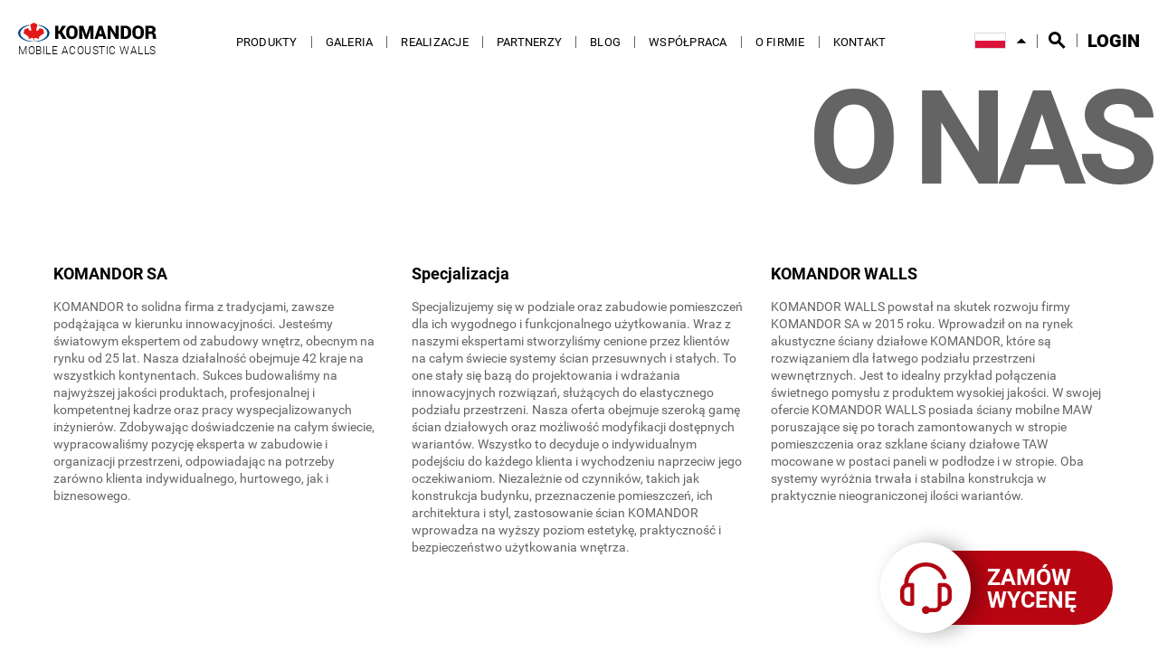

--- FILE ---
content_type: text/html; charset=UTF-8
request_url: https://www.komandorwalls.com/pl/page-about
body_size: 28915
content:
<!DOCTYPE html>
<html>
<head>
    <meta charset="UTF-8">

    <meta name="viewport" content="width=device-width, initial-scale=1, minimum-scale=1, maximum-scale=1, minimal-ui">
    <meta http-equiv="X-UA-Compatible" content="IE=edge,chrome=1">
    <meta name="description" content="KOMANDOR to solidna firma z tradycjami, zawsze podążająca w kierunku innowacyjności. Jesteśmy światowym ekspertem od zabudowy wnętrz, obecnym na rynku od 25 lat.">

    <title>Ściany działowe KOMANDOR | O FIRMIE</title>

<script>
  window.dataLayer = window.dataLayer || [];
  function gtag(){ dataLayer.push(arguments); }
  gtag('consent', 'default', {
    'ad_storage': 'denied',
    'ad_user_data': 'denied',
    'ad_personalization': 'denied',
    'analytics_storage': 'denied',
    'functionality_storage': 'granted',
    'security_storage': 'granted'
  });
</script>

<script id="cookieyes" type="text/javascript"
        src="https://cdn-cookieyes.com/client_data/b80d4024317a733bb0bc915f/script.js"></script>

<script>
  (function(w,d,s,l,i){ w[l]=w[l]||[]; w[l].push({'gtm.start': new Date().getTime(),event:'gtm.js'});
    var f=d.getElementsByTagName(s)[0], j=d.createElement(s), dl=l!='dataLayer'?'&l='+l:'';
    j.async=true; j.src='https://www.googletagmanager.com/gtm.js?id='+i+dl; f.parentNode.insertBefore(j,f);
  })(window,document,'script','dataLayer','GTM-TBKCQQRD');
</script>



    <link rel="stylesheet" href="/bundles/edgekomandor/styles/css/mate.css?v0.11">
    <link rel="stylesheet" href="/bundles/edgekomandor/js/vendors/magnificpopup/magnific-popup.css?v0.11" type="text/css">
    <link rel="stylesheet" href="/bundles/edgekomandor/js/vendors/slick/slick.css?v0.11" type="text/css" />
    <link rel="shortcut icon" href="/bundles/edgekomandor/images/favicons/favicon.ico?v0.11">
    <link rel="apple-touch-icon" sizes="57x57" href="/bundles/edgekomandor/images/favicons/apple-touch-icon-57x57.png?v0.11">
    <link rel="apple-touch-icon" sizes="60x60" href="/bundles/edgekomandor/images/favicons/apple-touch-icon-60x60.png?v0.11">
    <link rel="apple-touch-icon" sizes="72x72" href="/bundles/edgekomandor/images/favicons/apple-touch-icon-72x72.png?v0.11">
    <link rel="apple-touch-icon" sizes="76x76" href="/bundles/edgekomandor/images/favicons/apple-touch-icon-76x76.png?v0.11">
    <link rel="apple-touch-icon" sizes="114x114" href="/bundles/edgekomandor/images/favicons/apple-touch-icon-114x114.png?v0.11">
    <link rel="apple-touch-icon" sizes="120x120" href="/bundles/edgekomandor/images/favicons/apple-touch-icon-120x120.png?v0.11">
    <link rel="apple-touch-icon" sizes="144x144" href="/bundles/edgekomandor/images/favicons/apple-touch-icon-144x144.png?v0.11">
    <link rel="apple-touch-icon" sizes="152x152" href="/bundles/edgekomandor/images/favicons/apple-touch-icon-152x152.png?v0.11">
    <link rel="apple-touch-icon" sizes="180x180" href="/bundles/edgekomandor/images/favicons/apple-touch-icon-180x180.png?v0.11">
    <link rel="icon" type="image/png" sizes="32x32" href="/bundles/edgekomandor/images/favicons/favicon-32x32.png?v0.11">
    <link rel="icon" type="image/png" sizes="192x192" href="/bundles/edgekomandor/images/favicons/android-chrome-192x192.png?v0.11">
    <link rel="icon" type="image/png" sizes="96x96" href="/bundles/edgekomandor/images/favicons/favicon-96x96.png?v0.11">
    <link rel="icon" type="image/png" sizes="16x16" href="/bundles/edgekomandor/images/favicons/favicon-16x16.png?v0.11">
    <script src="/bundles/edgekomandor/js/vendors/jquery-2.2.0.min.js?v0.11"></script>
    <script src="https://maps.googleapis.com/maps/api/js?key=AIzaSyCeZ09amaUJKfy1UkN7vOW55SETPExOANg"></script>

    
        <link rel="alternate" hreflang="en" href="https://www.komandorwalls.com/en/page-about" />
    <link rel="alternate" hreflang="pl" href="https://www.komandorwalls.com/pl/page-about" />
    <link rel="alternate" hreflang="ru" href="https://www.komandorwalls.com/ru/page-about" />
    <link rel="alternate" hreflang="es" href="https://www.komandorwalls.com/es/page-about" />

</head>

<body>
       <noscript>
  <iframe src="https://www.googletagmanager.com/ns.html?id=GTM-TBKCQQRD"
          height="0" width="0" style="display:none;visibility:hidden"></iframe>
</noscript>

<div class="page-wrapper">
    <div id="main" class="m-scene">
        <header class="scene_element scene_element--fadein scene_element--delay-2">
            <span class="nav-trigger col-2--mobile" data-js-rwd-menu><span class="icon-menu"></span><span class="icon-close"></span></span>
            <span class="nav-trigger nav-trigger--fixed" data-js-rwd-menu-fixed><span class="icon-menu"></span><span class="icon-close"></span></span>

            <div class="inner col-6--mobile">
                <div class="table-css table--auto-size">
                    <div class="row">
                        <div>
                            <figure class="logo">
                                <a hreflang="pl" href="/pl/">
                                    <img src="/bundles/edgekomandor/images/komandor-logo.svg?v0.11" width="153" alt="KOMANDOR">
                                    <span>Mobile acoustic walls</span>
                                </a>
                            </figure>
                        </div>
                        <div class="header-main">
                            <nav>
                                <ul class="list-inline list-unstyled">
                                    <li class="">
                                        <a hreflang="pl" href="/pl/products">Produkty</a>
                                    </li>
                                    <li class="">
                                        <a hreflang="pl" href="/pl/gallery">Galeria</a>
                                    </li>
                                    <li class="">
                                        <a hreflang="pl" href="/pl/projects">Realizacje</a>
                                    </li>
                                    <li class="">
                                        <a hreflang="pl" href="/pl/partners">Partnerzy</a>
                                    </li>
                                    <li class="">
                                        <a hreflang="pl" href="/pl/blog">Blog</a>
                                    </li>
                                    
                                                                            <li><a hreflang="pl" href="http://www.komandorwalls.com/pl/page-partnership">Współpraca</a></li>
                                    
                                        <li class=""><a hreflang="pl" href="/pl/page-about">O FIRMIE</a></li>

                                    <li class="">
                                        <a hreflang="pl" href="/pl/contact">Kontakt</a>
                                    </li>
                                </ul>
                                <div class="lang hidden--desktop">
                                    <span>
    <img src="https://www.komandorwalls.com/media/cache/language_flag_icon/language_flag/5832d39e25d95_pl-flag.png" alt="pl">
</span>
<div>
                        <span>
                <a href="/en/page-about?_changeLocale=en" title="Angielski" onclick="document.location ='https://www.komandorwalls.com/en/page-about?_changeLocale=en'">
                    <img src="https://www.komandorwalls.com/media/cache/language_flag_icon/language_flag/5832d3abe38cb_en-flag.png" alt="en">
                </a>
            </span>
                                            <span>
                <a href="/es/page-about?_changeLocale=es" title="Włoski" onclick="document.location ='https://www.komandorwalls.com/es/page-about?_changeLocale=es'">
                    <img src="https://www.komandorwalls.com/media/cache/language_flag_icon/language_flag/62137867c36d2_italian-flag.png" alt="es">
                </a>
            </span>
            </div>
<span class="icon-arrow-drop-up"></span>

                                </div>
                            </nav>
                        </div>
                        <div class="additional">
                            <div class="lang hidden--mobile">
                                                                    <span>
    <img src="https://www.komandorwalls.com/media/cache/language_flag_icon/language_flag/5832d39e25d95_pl-flag.png" alt="pl">
</span>
<div>
                        <span>
                <a href="/en/page-about?_changeLocale=en" title="Angielski" onclick="document.location ='https://www.komandorwalls.com/en/page-about?_changeLocale=en'">
                    <img src="https://www.komandorwalls.com/media/cache/language_flag_icon/language_flag/5832d3abe38cb_en-flag.png" alt="en">
                </a>
            </span>
                                            <span>
                <a href="/es/page-about?_changeLocale=es" title="Włoski" onclick="document.location ='https://www.komandorwalls.com/es/page-about?_changeLocale=es'">
                    <img src="https://www.komandorwalls.com/media/cache/language_flag_icon/language_flag/62137867c36d2_italian-flag.png" alt="es">
                </a>
            </span>
            </div>
<span class="icon-arrow-drop-up"></span>

                                                            </div>
                            
<div class="search-box">
    <form action="/pl/search" method="get">
        <input type="search" name="phrase" placeholder="Wpisz wyszukiwaną frazę">
    </form>
    <span class="icon-search" data-js-trigger="search" data-js-target=".search-box"></span>
    <span class="icon-search icon-search--xs" data-js-search><span class="label open">Szukaj</span><span class="label close">Zamknij</span></span>
</div>
                            <div class="login">
                                <a role="button" class="no-smoothState" data-js-login>Login</a>
                            </div>
                        </div>
                    </div>
                </div>
            </div>
            <span class="search-trigger col-2--mobile" data-js-search><span class="icon-search"></span><span class="icon-close"></span></span>
            <a class="login-trigger col-2--mobile" data-js-login><span class="icon-lock-closed"></span></a>
        </header>

            <main>
        <section class="page-content">
            <section>
<div class="page-header">
<h1 class="scene_element scene_element--slidein">O&nbsp;nas</h1>
</div>
<!--<div class="text-teaser scene_element scene_element--fadein scene_element--delay-1"> Nasz sukces oparliśmy na najwyższej jakości produktach, rozbudowanej sieci dystrybucji oraz sprawdzonych modelach biznesowych. Doświadczenia z całego świata umożliwiły nam osiągnięcie najwyższej jakości i wypracowanie opinii eksperta. </div>-->
<div class="page-content scene_element scene_element--fadein scene_element--delay-3">
<div class="block">
<div class="table-css table--wide mgr-bottom_r">
<div class="row">
<div>
<h5>KOMANDOR SA</h5>
<p>KOMANDOR to solidna firma z tradycjami, zawsze podążająca w kierunku innowacyjności. Jesteśmy światowym ekspertem od zabudowy wnętrz, obecnym na rynku od 25 lat. Nasza działalność obejmuje 42 kraje na wszystkich kontynentach. Sukces budowaliśmy na najwyższej jakości produktach, profesjonalnej i kompetentnej kadrze oraz pracy wyspecjalizowanych inżynier&oacute;w. Zdobywając doświadczenie na całym świecie, wypracowaliśmy pozycję eksperta w zabudowie i organizacji przestrzeni, odpowiadając na potrzeby zar&oacute;wno klienta indywidualnego, hurtowego, jak i biznesowego.</p>
</div>
<div>
<h5>Specjalizacja</h5>
<p>Specjalizujemy się w podziale oraz zabudowie pomieszczeń dla ich wygodnego i funkcjonalnego użytkowania. Wraz z naszymi ekspertami stworzyliśmy cenione przez klient&oacute;w na całym świecie systemy ścian przesuwnych i stałych. To one stały się bazą do projektowania i wdrażania innowacyjnych rozwiązań, służących do elastycznego podziału przestrzeni. Nasza oferta obejmuje szeroką gamę ścian działowych oraz możliwość modyfikacji dostępnych wariant&oacute;w. Wszystko to decyduje o indywidualnym podejściu do każdego klienta i wychodzeniu naprzeciw jego oczekiwaniom. Niezależnie od czynnik&oacute;w, takich jak konstrukcja budynku, przeznaczenie pomieszczeń, ich architektura i styl, zastosowanie ścian KOMANDOR wprowadza na wyższy poziom estetykę, praktyczność i bezpieczeństwo użytkowania wnętrza.</p>
</div>
<div>
<h5>KOMANDOR WALLS</h5>
<p>KOMANDOR WALLS powstał na skutek rozwoju firmy KOMANDOR SA w 2015 roku. Wprowadził on na rynek akustyczne ściany działowe KOMANDOR, kt&oacute;re są rozwiązaniem dla łatwego podziału przestrzeni wewnętrznych. Jest to idealny przykład połączenia świetnego pomysłu z produktem wysokiej jakości. W swojej ofercie KOMANDOR WALLS posiada ściany mobilne MAW poruszające się po torach zamontowanych w stropie pomieszczenia oraz szklane ściany działowe TAW mocowane w postaci paneli w podłodze i w stropie. Oba systemy wyr&oacute;żnia trwała i stabilna konstrukcja w praktycznie nieograniczonej ilości wariant&oacute;w.</p>
</div>
</div>
</div>
</div>
<div style="width: 80%; margin-left: auto; margin-right: auto;"><iframe src="https://www.youtube.com/embed/zrQyLjsVC6M?rel=0" width="1280" height="720" frameborder="0" allowfullscreen="allowfullscreen"></iframe></div>
<!--<h3 class="light">Najwyższa jakość zobowiązuje</h3><p>W celu ściślejszego i trwalszego związania się z rynkiem Komandor inwestuje w rozbudowę linii produkcyjnych i zakład&oacute;w prefabrykacji zabud&oacute;w wnętrz. Dodatkowo, w oparciu o sprawdzone struktury rozbudowanej dystrybucji na terenie Polski, z powodzeniem wdrażamy podobne na całym świecie. Komandor to dzisiaj grupa wielu niezależnych firm działających w Polsce i za granicą pod jedną marką, a kt&oacute;rych celem jest dostarczanie produkt&oacute;w i usług najwyższej jakości.</p><p class="inline-center"><a class="btn btn--outline btn--color-second" href="#">Poznaj naszą historię</a></p></div>-->
<div class="block">
<h3 class="light">Gwarancja najwyższej jakości produkt&oacute;w. Od projektu do systemu ścian przesuwnych i stałych</h3>
<div class="table-css table--wide mgr-bottom_r">
<div class="row">
<div>
<h5>Czas kreatywnych rozwiązań</h5>
<p>Wieloletnia praca z klientem pozwoliła nam poznać schematy rządzące dynamicznie zmieniającym się rynkiem. Aby nadążyć za ciągłymi transformacjami, trzeba wykazać się dużą elastycznością i kreatywnością. To właśnie te dwie cechy, stały się wyznacznikami do przygotowania przez nas <a href="https://www.komandorwalls.com/pl/products">oferty</a>. Dla biznesu i miłośnik&oacute;w designu stworzyliśmy narzędzie umożliwiające efektywne gospodarowanie przestrzenią, pozwalające na dostosowanie miejsca do aktualnych potrzeb i zwiększania prestiżu firmy. Ściany mobilne i stałe łączą w sobie funkcjonalność, łatwość użytkowania, zapewniają komfort pracy i wysokie walory estetyczne wnętrz.</p>
</div>
<div>
<h5>Precyzja w detalu</h5>
<p>Dysponujemy wyspecjalizowanym zespołem konstruktor&oacute;w, technolog&oacute;w i inżynier&oacute;w, kt&oacute;rzy wyr&oacute;żniają się wysokim poziomem wiedzy teoretycznej i praktycznej. Wszystkie komponenty ścian działowych zostały przez nich precyzyjnie zaprojektowane od podstaw, wykonane i poddane wielokrotnym testom. Całość miała na celu przygotowanie produktu wyr&oacute;żniającego się na rynku jakością, gwarantującą komfort długoterminowego użytkowania. Precyzja w wytworzeniu każdego detalu ma bezpośrednie przełożenie na komfort korzystania z naszych produkt&oacute;w. Dbałość o najmniejszy drobiazg to nasza najwyższa wartość.</p>
</div>
<div>
<h5>3 lat gwarancji</h5>
<p>Jako potwierdzenie najwyższej jakości proponowanej oferty posiadamy atesty i certyfikaty dokumentujące parametry techniczne naszych produkt&oacute;w. O zadowoleniu z usług dowodzą referencje od klient&oacute;w, kt&oacute;rzy zdecydowali się na zastosowanie system&oacute;w ścian przesuwnych i stałych w swoich firmach i apartamentach. Deklarują chęć polecenia firmy KOMANDOR, jako rzetelnego i godnego zaufania wykonawcę. Dokładne przetestowanie wszystkich element&oacute;w składowych oraz całych system&oacute;w ścian dowiodło o ich niezawodności. Pewni jakości produktu udzielamy 3-letniej gwarancji na montowane przez nas systemy jezdne.</p>
</div>
</div>
</div>
</div>
<div class="page-slider">
<div class="page-slider-container">
<div class="slider-wrapper">
<div class="slider-slide"><img src="../../../uploads/about/slajder1.jpg" alt="" /></div>
<div class="slider-slide"><img src="../../../uploads/about/slajder2.jpg" alt="" /></div>
<div class="slider-slide"><img src="../../../uploads/about/slajder3.jpg" alt="" /></div>
<div class="slider-slide"><img src="../../../uploads/about/slajder4.jpg" alt="" /></div>
<div class="slider-slide"><img src="../../../uploads/about/slajder5.jpg" alt="" /></div>
<div class="slider-slide"><img src="../../../uploads/about/slajder6.jpg" alt="" /></div>
<div class="slider-slide"><img src="../../../uploads/about/slajder7.jpg" alt="" /></div>
</div>
</div>
</div>
<div class="block">
<h3 class="light">Walory techniczne i estetyczne naszych rozwiązań</h3>
<div class="table-css table--wide">
<div class="row">
<div>
<h5>Odporność na ogień</h5>
<p>Projektując wnętrza budynk&oacute;w, musimy bezwzględnie pamiętać o bezpieczeństwie os&oacute;b, kt&oacute;re będą je użytkować. Stale rosnące normy i wymagania narzucają stosowanie materiał&oacute;w o określonej odporności na ogień. Wychodząc naprzeciw tym wyzwaniom, oferujemy produkt spełniający bardzo wysokie kryteria bezpieczeństwa, potwierdzone sprawozdaniami Instytutu Techniki Budowlanej w zakresie reakcji na ogień. Posiadana dokumentacja gwarantuje przydatność naszego rozwiązania w wielu budynkach użytkowych.</p>
</div>
<div>
<h5>Izolacja dźwiękowa</h5>
<p>W przypadku wielu obiekt&oacute;w usługowych jedną z gł&oacute;wnych, wymaganych właściwości jest zachowanie odpowiedniej izolacji dźwiękowej. Dzięki unikalnym parametrom nasze produkty są idealnym rozwiązaniem do oddzielania i wygłuszania pomieszczeń wymagających użytkowania w ciszy. Dzięki temu mogą znaleźć zastosowanie m.in. w salach konferencyjnych i szkoleniowych, biurach, hotelach, czy nawet na uniwersytetach. Efekty prac naszych specjalist&oacute;w w zakresie dźwiękoszczelnych ścian potwierdza sprawozdanie Instytutu Techniki Budowlanej.</p>
</div>
<div>
<h5>Elegancja oraz łatwość użytkowania</h5>
<p>Dostępne w ofercie ściany działowe posiadają ogromną ilość wariant&oacute;w. Zar&oacute;wno systemy manualne, jak i p&oacute;łautomatyczne zapewniają łatwość użytkowania oraz szybki podział przestrzeni. Nie zapomnieliśmy o istotnych walorach estetycznych. Konstrukcja naszych system&oacute;w umożliwia zastosowanie niemal każdego, dostępnego na rynku wypełnienia &ndash; od paneli z płyt laminowanych, przez płyty fornirowane, szkła transparentne, barwione i mleczne, czy tablice suchościeralne. Ograniczeniem jest jedynie wyobraźnia, kt&oacute;rej naszym klientom i architektom nie brakuje.</p>
</div>
</div>
</div>
</div>
<div class="image-separator"><img src="../../../uploads/about/glowne.jpg" alt="" /></div>
<div class="block">
<h3 class="light">Innowacje marki Komandor</h3>
<div class="table-css table--wide">
<div class="row">
<div>
<h5>Wierzymy w nieustanne doskonalenie</h5>
<p>Innowacyjność w zakresie oferty system&oacute;w ścian działowych KOMANDOR uważamy za nasz obowiązek. Od początku istnienia firmy obserwujemy wielkie zmiany, nie tylko technologiczne, lecz także demograficzne i społeczne (nowe potrzeby naszych nabywc&oacute;w), czy transformacje wynikające z regulacji rządowych. Odpowiadamy na te zmiany, korzystając z wieloletniego doświadczenia zdobywanego na całym świecie. W ten spos&oacute;b zapracowaliśmy na miano światowego eksperta w systemach tworzonych indywidualnie dla klienta.</p>
</div>
<div>
<h5>Jesteśmy częścią zmian</h5>
<p>Nie chcemy dostosowywać się do zmian, chcemy w nich uczestniczyć. Wiemy, że osiąganie określonych poziom&oacute;w sprzedaży i zysk&oacute;w byłoby niemożliwe bez naszych partner&oacute;w i klient&oacute;w. Zar&oacute;wno oferta produktowa KOMANDOR, jak i proponowane przez nas modele biznesowe są wynikiem szacunku do r&oacute;żnorodnych, zmieniających się potrzeb. Dbamy o tych, kt&oacute;rzy z nami wsp&oacute;łpracują, zapewniamy przejrzystość zasad i warunk&oacute;w, dokumentujemy przedstawiane przez nas parametry oraz udzielamy wieloletniej gwarancji na wykonane usługi i produkty. Jako solidna firma zapewniamy komfort i bezpieczeństwo.</p>
</div>
<div>
<h5>Stawiamy na innowacyjność oferty</h5>
<p>Ciągłe wdrażanie innowacji do oferty produktowej KOMANDOR utrzymuje ją na światowym poziomie. Dzięki dbałości o każdy detal i nieustannym testom produkt&oacute;w strategicznych jesteśmy w stanie zagwarantować naszym odbiorcom sprawdzoną, najwyższą jakość, potwierdzoną licznymi certyfikatami i znikomym procentem reklamacji. Globalny zasięg marki KOMANDOR zobowiązuje do sprawnej kontroli jakości oraz do pełnej odpowiedzialności za bezpieczeństwo i łączenie funkcjonalności z najnowszymi trendami w projektowaniu. Tylko taka, pełna i przemyślana oferta, pozwala na osiąganie sukces&oacute;w na rynku. 25 lat doświadczenia zobowiązuje.</p>
</div>
</div>
</div>
</div>
<div class="image-separator"><img src="../../../uploads/about/glowne2.jpg" alt="" /></div>
<div class="block">
<h3 class="light">Proces rozwoju produkt&oacute;w</h3>
<div class="table-css table--wide">
<div class="row">
<div>
<h5>Innowacje i produkt</h5>
<p>Pomysły na nowe produkty napływają z wielu stron. Dzięki dobrym relacjom z partnerami i klientami, KOMANDOR może poznawać rodzące się potrzeby i odpowiadać na nie na bieżąco, z pełną odpowiedzialnością za najwyższą jakość proponowanych produkt&oacute;w. Każda realizacja, już na etapie projektowania, uwzględnia oczekiwania klienta, poznane na drodze profesjonalnej relacji wykonawca-odbiorca. Ilość oferowanych rozwiązań, dostępność naszych pracownik&oacute;w, ich zaangażowanie i kompetencje pozwalają na terminowe oraz solidne wykonanie wszelkich prac.</p>
</div>
<div>
<h5>Trendy i projektowanie</h5>
<p>Rozumiemy, że pozytywne postrzeganie marki KOMANDOR nie może być jedynie efektem ciągłego aktualizowania oferty. R&oacute;wnie ważne, jak światowy poziom zaawansowania technicznego, jest dla nas nowoczesne projektowanie ścian działowych, zgodne z najnowszymi trendami branży. Nasza oferta tworzona była z myślą o najbardziej wymagających, wśr&oacute;d kt&oacute;rych znaleźli się m.in. projektanci i architekci. Łącząc estetykę z funkcjonalnością, dostarczamy im rozwiązań, kt&oacute;re przekonując elegancją, nie tracąc przy tym na użyteczności.</p>
</div>
<div>
<h5>Jakość w procesie rozwoju</h5>
<p>Ciągłe doskonalenie marki KOMANDOR i odpowiadanie na nowe potrzeby naszych klient&oacute;w możliwe jest dzięki bezwzględnemu przestrzeganiu procedur i norm jakości na każdym etapie pracy. Od projektowania po produkcję, od detalu po system, jesteśmy pewni, że wszystkie produkty KOMANDOR możemy objąć gwarancją najwyższej jakości. Chcemy, aby tak solidne i pewne rozwiązania szły z duchem czasu oraz towarzyszyły kolejnym pokoleniom klient&oacute;w, kt&oacute;re nam zaufały.</p>
</div>
</div>
</div>
</div>
</div>
</section>
        </section>
    </main>

        <footer class="subpage scene_element scene_element--fadein scene_element--delay-3">
                                                    <div class="footer-cookies">
                <p style="float: left;"><a href="../../../pl" hreflang="pl">Strona gł&oacute;wna</a>&nbsp;<a href="../../../pl/page-cookies" hreflang="pl">Cookies</a>&nbsp;<a href="../../../pl/page-privacy" hreflang="pl">Polityka prywatności</a>&nbsp;<a href="../../../pl/page-information" hreflang="pl">Klauzula informacyjna</a>&nbsp;<a href="../../../pl/contact" hreflang="pl">Kontakt</a></p>
            </div>
        </footer>
        <div class="docked-socials">
                            <a hreflang="pl" href="/pl/contact" class="ytLink order_quot subpage_quot">
                <span class="circle_order">
                    <img src="/bundles/edgekomandor/images/sluchawka.svg?v0.11" alt="KOMANDOR">
                </span>

                <span class="content_order">

                                            ZAMÓW <br / > WYCENĘ
                                        
                </span>
            </a>
                    </div>
        <div id="login-dialog" class="white-popup mfp-hide">
            <div class="panel-info">
                

<form action="/login_check" method="post">
    <input type="hidden" name="_csrf_token" value="P5diu-pvDI-b7m_ZePtgBkW8zWdrp0sED5t4iou56IQ" />
    <div class="form-group table-css table--wide">
        <div class="row">
            <div>
                <label for="username">Użytkownik</label>
            </div>
            <div>
                <input type="text" id="username" name="_username" value="" required="required" class="form-control"/>
            </div>
        </div>
        <div class="row">
            <div>
                <label for="password">Hasło</label>
            </div>
            <div>
                <input type="password" id="password" name="_password" required="required" class="form-control" />
            </div>
        </div>
    </div>
    <div class="form-group inline-right">
        <input type="submit" id="_submit" name="_submit" value="Zaloguj" class="btn" />
    </div>
    <div class="form-group remember">
        <input type="checkbox" id="remember_me" name="_remember_me" value="on"  class="mate-input" />
        <label for="remember_me" class="small">Zapamiętaj mnie</label>
    </div>
    <div class="form-group forgotten">
        <a href="/resetting/request" class="">Nie pamiętam hasła</a>
    </div>
</form>

            </div>
        </div>
    </div>
</div>

<script src="/bundles/edgekomandor/js/vendors/jquery.smoothState.min.js?v0.11"></script>
<script src="/bundles/edgekomandor/js/vendors/slick/slick.min.js?v0.11"></script>
<script src="/bundles/edgekomandor/js/vendors/magnificpopup/jquery.magnific-popup.min.js?v0.11"></script>
<script src="/bundles/edgekomandor/js/vendors/imagesloaded.pkgd.min.js?v0.11"></script>
<script src="/bundles/edgekomandor/js/vendors/isotope.pkgd.min.js?v0.11"></script>
<script src="/bundles/edgekomandor/js/vendors/jquery.fitvids.js?v0.11"></script>
<script src="/bundles/edgekomandor/js/vendors/dotdot/jquery.dotdotdot.min.js?v0.11"></script>
<script src="http://w.sharethis.com/button/buttons.js" type="text/javascript"></script>
<script src="/bundles/edgekomandor/js/main.js?v0.11"></script>
<script src="/bundles/edgeadmin/js/form.js?v0.11"></script>

<script>
    function isotopeInit() {

        window.newsTiles = $('.main-news-tiles');

        if ($('.main-news-tiles')) {
            window.newsTiles.isotope({
                itemSelector: 'article',
                percentPosition: true,
                layoutMode: 'masonry',
                gutter: 0,
                masonry: {
                    columnWidth: '.grid-sizer'
                }
            });


            window.newsTiles.imagesLoaded().progress(function () {
                window.newsTiles.isotope('layout');
            });

        }
    }
    $(function() {
        isotopeInit();
    });
</script>
<script type="text/javascript">
    var LHCChatOptions = {};
    LHCChatOptions.opt = {widget_height:340,widget_width:300,popup_height:520,popup_width:500,domain:'komandorwalls.com'};
    (function() {
        var po = document.createElement('script'); po.type = 'text/javascript'; po.async = true;
        var referrer = (document.referrer) ? encodeURIComponent(document.referrer.substr(document.referrer.indexOf('://')+1)) : '';
        var location = (document.location) ? encodeURIComponent(window.location.href.substring(window.location.protocol.length)) : '';
        po.src = '//www.komandor.pl/livechat/index.php/pol/chat/getstatus/(click)/internal/(position)/bottom_right/(ma)/br/(top)/350/(units)/pixels/(leaveamessage)/true/(department)/145?r='+referrer+'&l='+location;
        var s = document.getElementsByTagName('script')[0]; s.parentNode.insertBefore(po, s);
    })();
</script>


</body>
</html>

--- FILE ---
content_type: application/javascript
request_url: https://www.komandorwalls.com/bundles/edgekomandor/js/vendors/jquery.smoothState.min.js?v0.11
body_size: 6441
content:
/*!
 * smoothState.js is jQuery plugin that progressively enhances
 * page loads to behave more like a single-page application.
 *
 * @author  Miguel Ángel Pérez   reachme@miguel-perez.com
 * @see     http://smoothstate.com
 *
 */
!function(t,n,e,o){"use strict";if(!n.history.pushState)return t.fn.smoothState=function(){return this},void(t.fn.smoothState.options={});if(!t.fn.smoothState){var r=t("html, body"),a=n.console,i={debug:!1,anchors:"a",hrefRegex:"",forms:"form",allowFormCaching:!1,repeatDelay:500,blacklist:".no-smoothState",prefetch:!1,prefetchOn:"mouseover touchstart",cacheLength:0,loadingClass:"is-loading",scroll:!0,alterRequest:function(t){return t},onBefore:function(t,n){},onStart:{duration:0,render:function(t){}},onProgress:{duration:0,render:function(t){}},onReady:{duration:0,render:function(t,n){t.html(n)}},onAfter:function(t,n){}},s={isExternal:function(t){var e=t.match(/^([^:\/?#]+:)?(?:\/\/([^\/?#]*))?([^?#]+)?(\?[^#]*)?(#.*)?/);return"string"==typeof e[1]&&e[1].length>0&&e[1].toLowerCase()!==n.location.protocol?!0:"string"==typeof e[2]&&e[2].length>0&&e[2].replace(new RegExp(":("+{"http:":80,"https:":443}[n.location.protocol]+")?$"),"")!==n.location.host?!0:!1},stripHash:function(t){return t.replace(/#.*/,"")},isHash:function(t,e){e=e||n.location.href;var o=t.indexOf("#")>-1?!0:!1,r=s.stripHash(t)===s.stripHash(e)?!0:!1;return o&&r},translate:function(n){var e={dataType:"html",type:"GET"};return n="string"==typeof n?t.extend({},e,{url:n}):t.extend({},e,n)},shouldLoadAnchor:function(t,n,e){var r=t.prop("href");return!(s.isExternal(r)||s.isHash(r)||t.is(n)||t.prop("target")||typeof e!==o&&""!==e&&-1===t.prop("href").search(e))},clearIfOverCapacity:function(t,n){return Object.keys||(Object.keys=function(t){var n,e=[];for(n in t)Object.prototype.hasOwnProperty.call(t,n)&&e.push(n);return e}),Object.keys(t).length>n&&(t={}),t},storePageIn:function(n,e,o,r){var a=t("<html></html>").append(t(o));return n[e]={status:"loaded",title:a.find("title").first().text(),html:a.find("#"+r),doc:o},n},triggerAllAnimationEndEvent:function(n,e){e=" "+e||"";var o=0,r="animationstart webkitAnimationStart oanimationstart MSAnimationStart",a="animationend webkitAnimationEnd oanimationend MSAnimationEnd",i="allanimationend",l=function(e){t(e.delegateTarget).is(n)&&(e.stopPropagation(),o++)},u=function(e){t(e.delegateTarget).is(n)&&(e.stopPropagation(),o--,0===o&&n.trigger(i))};n.on(r,l),n.on(a,u),n.on("allanimationend"+e,function(){o=0,s.redraw(n)})},redraw:function(t){t.height()}},l=function(e){if(null!==e.state){var o=n.location.href,r=t("#"+e.state.id),a=r.data("smoothState");a.href===o||s.isHash(o,a.href)||a.load(o,!1)}},u=function(i,l){var u=t(i),c=u.prop("id"),f=null,h=!1,d={},p=n.location.href,g=function(t){t=t||!1,t&&d.hasOwnProperty(t)?delete d[t]:d={},u.data("smoothState").cache=d},m=function(n,e){e=e||t.noop;var o=s.translate(n);if(d=s.clearIfOverCapacity(d,l.cacheLength),!d.hasOwnProperty(o.url)||"undefined"!=typeof o.data){d[o.url]={status:"fetching"};var r=t.ajax(o);r.done(function(t){s.storePageIn(d,o.url,t,c),u.data("smoothState").cache=d}),r.fail(function(){d[o.url].status="error"}),e&&r.always(e)}},y=function(){if(f){var n=t(f,u);if(n.length){var e=n.offset().top;r.scrollTop(e)}f=null}},v=function(o){var i="#"+c,s=d[o]?t(d[o].html.html()):null;s.length?(e.title=d[o].title,u.data("smoothState").href=o,l.loadingClass&&r.removeClass(l.loadingClass),l.onReady.render(u,s),u.one("ss.onReadyEnd",function(){h=!1,l.onAfter(u,s),l.scroll&&y()}),n.setTimeout(function(){u.trigger("ss.onReadyEnd")},l.onReady.duration)):!s&&l.debug&&a?a.warn("No element with an id of "+i+" in response from "+o+" in "+d):n.location=o},S=function(t,e,o){var i=s.translate(t);"undefined"==typeof e&&(e=!0),"undefined"==typeof o&&(o=!0);var f=!1,h=!1,p={loaded:function(){var t=f?"ss.onProgressEnd":"ss.onStartEnd";h&&f?h&&v(i.url):u.one(t,function(){v(i.url),o||g(i.url)}),e&&n.history.pushState({id:c},d[i.url].title,i.url),h&&!o&&g(i.url)},fetching:function(){f||(f=!0,u.one("ss.onStartEnd",function(){l.loadingClass&&r.addClass(l.loadingClass),l.onProgress.render(u),n.setTimeout(function(){u.trigger("ss.onProgressEnd"),h=!0},l.onProgress.duration)})),n.setTimeout(function(){d.hasOwnProperty(i.url)&&p[d[i.url].status]()},10)},error:function(){l.debug&&a?a.log("There was an error loading: "+i.url):n.location=i.url}};d.hasOwnProperty(i.url)||m(i),l.onStart.render(u),n.setTimeout(function(){l.scroll&&r.scrollTop(0),u.trigger("ss.onStartEnd")},l.onStart.duration),p[d[i.url].status]()},w=function(n){var e,o=t(n.currentTarget);s.shouldLoadAnchor(o,l.blacklist,l.hrefRegex)&&!h&&(n.stopPropagation(),e=s.translate(o.prop("href")),e=l.alterRequest(e),m(e))},E=function(n){var e=t(n.currentTarget);if(!n.metaKey&&!n.ctrlKey&&s.shouldLoadAnchor(e,l.blacklist,l.hrefRegex)&&(n.stopPropagation(),n.preventDefault(),!C())){T();var o=s.translate(e.prop("href"));h=!0,f=e.prop("hash"),o=l.alterRequest(o),l.onBefore(e,u),S(o)}},b=function(n){var e=t(n.currentTarget);if(!e.is(l.blacklist)&&(n.preventDefault(),n.stopPropagation(),!C())){T();var r={url:e.prop("action"),data:e.serialize(),type:e.prop("method")};h=!0,r=l.alterRequest(r),"get"===r.type.toLowerCase()&&(r.url=r.url+"?"+r.data),l.onBefore(e,u),S(r,o,l.allowFormCaching)}},P=0,C=function(){var t=null===l.repeatDelay,n=parseInt(Date.now())>P;return!(t||n)},T=function(){P=parseInt(Date.now())+parseInt(l.repeatDelay)},A=function(t){l.anchors&&(t.on("click",l.anchors,E),l.prefetch&&t.on(l.prefetchOn,l.anchors,w)),l.forms&&t.on("submit",l.forms,b)},O=function(){var t=u.prop("class");u.removeClass(t),s.redraw(u),u.addClass(t)};return l=t.extend({},t.fn.smoothState.options,l),null===n.history.state&&n.history.replaceState({id:c},e.title,p),s.storePageIn(d,p,e.documentElement.outerHTML,c),s.triggerAllAnimationEndEvent(u,"ss.onStartEnd ss.onProgressEnd ss.onEndEnd"),A(u),{href:p,cache:d,clear:g,load:S,fetch:m,restartCSSAnimations:O}},c=function(n){return this.each(function(){var e=this.tagName.toLowerCase();this.id&&"body"!==e&&"html"!==e&&!t.data(this,"smoothState")?t.data(this,"smoothState",new u(this,n)):!this.id&&a?a.warn("Every smoothState container needs an id but the following one does not have one:",this):"body"!==e&&"html"!==e||!a||a.warn("The smoothstate container cannot be the "+this.tagName+" tag")})};n.onpopstate=l,t.smoothStateUtility=s,t.fn.smoothState=c,t.fn.smoothState.options=i}}(jQuery,window,document);

--- FILE ---
content_type: image/svg+xml
request_url: https://www.komandorwalls.com/bundles/edgekomandor/images/komandor-logo.svg?v0.11
body_size: 4940
content:
<?xml version="1.0" encoding="utf-8"?>
<!-- Generator: Adobe Illustrator 15.0.0, SVG Export Plug-In . SVG Version: 6.00 Build 0)  -->
<!DOCTYPE svg PUBLIC "-//W3C//DTD SVG 1.1//EN" "http://www.w3.org/Graphics/SVG/1.1/DTD/svg11.dtd">
<svg version="1.1" id="Layer_1" xmlns="http://www.w3.org/2000/svg" xmlns:xlink="http://www.w3.org/1999/xlink" x="0px" y="0px"
	 width="300.472px" height="40.52px" viewBox="0 0 300.472 40.52" style="enable-background:new 0 0 300.472 40.52;"
	 xml:space="preserve">
<polygon points="90.289,23.053 87.163,23.053 87.163,34.11 80.369,34.11 80.369,6.542 87.163,6.542 87.163,17.336 89.468,17.336 
	95.88,6.542 104.298,6.542 95.26,19.02 105.08,34.11 96.823,34.11 "/>
<path d="M122.407,17.81c0-1.969-0.49-3.585-1.472-4.847c-0.983-1.262-2.368-1.894-4.159-1.894c-1.83,0-3.23,0.628-4.198,1.884
	c-0.97,1.255-1.453,2.874-1.453,4.857v4.998c0,1.995,0.491,3.623,1.473,4.885c0.981,1.262,2.387,1.893,4.218,1.893
	c1.777,0,3.153-0.631,4.128-1.893c0.975-1.262,1.463-2.89,1.463-4.885V17.81z M129.162,22.808c0,3.396-1.14,6.194-3.419,8.396
	c-2.277,2.203-5.253,3.305-8.927,3.305c-3.701,0-6.7-1.102-8.999-3.305c-2.297-2.202-3.446-5-3.446-8.396v-4.96
	c0-3.383,1.145-6.179,3.436-8.389c2.292-2.209,5.282-3.313,8.969-3.313c3.66,0,6.64,1.104,8.938,3.313
	c2.297,2.21,3.448,5.006,3.448,8.389V22.808z"/>
<polygon points="141.495,6.542 148.028,25.837 148.148,25.837 154.761,6.542 163.699,6.542 163.699,34.11 156.904,34.11 
	156.904,27.276 157.547,14.683 157.426,14.666 150.392,34.11 145.823,34.11 138.869,14.836 138.749,14.855 139.391,27.276 
	139.391,34.11 132.595,34.11 132.595,6.542 "/>
<path d="M175.924,23.83h6.194l-3.048-9.866h-0.119L175.924,23.83z M183.62,28.752h-9.198l-1.645,5.358h-6.812l9.419-27.568h7.273
	l9.438,27.568h-6.813L183.62,28.752z"/>
<polygon points="218.556,34.11 211.803,34.11 201.119,16.54 201,16.578 201,34.11 194.206,34.11 194.206,6.542 201,6.542 
	211.682,24.114 211.803,24.076 211.803,6.542 218.556,6.542 "/>
<path d="M229.582,11.466v17.722h3.286c1.805,0,3.215-0.585,4.23-1.752c1.014-1.167,1.521-2.71,1.521-4.629V17.81
	c0-1.907-0.508-3.44-1.521-4.602c-1.016-1.16-2.426-1.741-4.23-1.741H229.582z M222.787,34.11V6.542h10.543
	c3.433,0,6.307,1.058,8.617,3.172c2.312,2.114,3.468,4.826,3.468,8.133v4.96c0,3.319-1.156,6.034-3.468,8.142
	c-2.311,2.107-5.185,3.161-8.617,3.161H222.787z"/>
<path d="M266.215,17.81c0-1.969-0.492-3.585-1.474-4.847c-0.982-1.262-2.368-1.894-4.156-1.894c-1.832,0-3.231,0.628-4.2,1.884
	c-0.968,1.255-1.453,2.874-1.453,4.857v4.998c0,1.995,0.491,3.623,1.474,4.885c0.981,1.262,2.388,1.893,4.218,1.893
	c1.777,0,3.153-0.631,4.13-1.893c0.975-1.262,1.462-2.89,1.462-4.885V17.81z M272.969,22.808c0,3.396-1.141,6.194-3.418,8.396
	c-2.278,2.203-5.254,3.305-8.928,3.305c-3.701,0-6.701-1.102-8.998-3.305c-2.299-2.202-3.447-5-3.447-8.396v-4.96
	c0-3.383,1.146-6.179,3.438-8.389c2.29-2.209,5.281-3.313,8.969-3.313c3.658,0,6.638,1.104,8.938,3.313
	c2.296,2.21,3.446,5.006,3.446,8.389V22.808z"/>
<path d="M283.197,18.623h4.471c1.36,0,2.404-0.294,3.126-0.881c0.723-0.586,1.08-1.43,1.08-2.527c0-1.124-0.37-2.028-1.109-2.718
	c-0.743-0.687-1.789-1.031-3.138-1.031h-4.43V18.623z M283.197,23.546V34.11h-6.792V6.542h11.222c3.379,0,6.06,0.74,8.037,2.216
	c1.976,1.477,2.966,3.496,2.966,6.059c0,1.427-0.397,2.651-1.194,3.673c-0.793,1.023-1.967,1.855-3.517,2.5
	c1.79,0.479,3.076,1.277,3.859,2.395c0.781,1.117,1.173,2.508,1.173,4.177v1.739c0,0.723,0.111,1.542,0.339,2.462
	c0.228,0.923,0.621,1.577,1.183,1.969v0.379h-6.974c-0.535-0.392-0.886-1.085-1.053-2.083c-0.168-0.996-0.252-1.918-0.252-2.763
	v-1.668c0-1.312-0.366-2.315-1.103-3.01c-0.731-0.692-1.808-1.041-3.226-1.041H283.197z"/>
<path style="fill:#004687;" d="M44.734,4.677l-0.077,0.282c-0.083,0.301-0.185,0.675-0.301,1.097
	C55.67,8.521,63.387,14.942,63.387,22.14c0,9.209-12.638,17.153-29.28,17.153c-16.643,0-29.281-7.944-29.281-17.153
	c0-7.201,7.725-13.627,19.049-16.088c-0.115-0.42-0.217-0.793-0.3-1.093l-0.077-0.285C9.879,7.086,0,14.011,0,22.14
	c0,10.123,15.321,18.38,34.107,18.38c18.785,0,34.106-8.257,34.106-18.38C68.213,14.014,58.343,7.093,44.734,4.677"/>
<path style="fill:#E31818;" d="M56.402,22.027l-1.797-7.82l-7.663-2.71c0,0-1.979,2.677-2.896,3.879
	c-0.884,1.109-2.448,2.391-3.594,1.842c-1.124-0.539-1.034-2.427-0.674-3.954c0.292-1.244,2.413-8.982,2.413-8.982L34.116,0
	l-8.074,4.282c0,0,2.121,7.738,2.413,8.982c0.359,1.527,0.449,3.415-0.674,3.954c-1.146,0.549-2.711-0.733-3.594-1.842
	c-0.918-1.202-2.896-3.879-2.896-3.879l-7.664,2.71l-1.797,7.82c0,0,9.958,6.414,10.873,8.128c0.431,0.807,0.495,1.527,0.091,2.922
	c-0.147,0.504-0.495,1.257-0.495,1.257s6.024-1.835,8.055-2.204c0.688-0.156,1.606-0.279,2.227,0.183
	c0.557,0.464,0.601,1.266,0.592,1.942v2.456c0,0,0.25,0.022,0.943,0.022s0.944-0.022,0.944-0.022v-2.456
	c-0.009-0.677,0.035-1.479,0.591-1.942c0.622-0.462,1.539-0.339,2.228-0.183c2.031,0.369,8.054,2.204,8.054,2.204
	s-0.348-0.753-0.494-1.257c-0.405-1.395-0.341-2.115,0.09-2.922C46.444,28.441,56.402,22.027,56.402,22.027"/>
</svg>


--- FILE ---
content_type: application/javascript
request_url: https://www.komandorwalls.com/bundles/edgekomandor/js/main.js?v0.11
body_size: 22462
content:
var globals = {
	scrollValInit: 200,
	didScroll: '',
	eventType: 'click',
	$window : $(window)

};

var eventsHelpers = {

	// Uniwersal hider
	// ============================================================

	hider: function (targetToHide, triggerNode) {
		var receivedTargetToHide = targetToHide;
		var _hiderFunc = function (e) {
			var targetToHide = function () {
				var slector = document.querySelectorAll(receivedTargetToHide);
				for (var i = 0; i < slector.length; i++) {
					if (slector[i].classList.contains('active')) {
						return slector[i];
					}
				}
			}();

			if (targetToHide === undefined) {
				document.removeEventListener('mouseup', _hiderFunc, false);
				return false
			}

			if (!(targetToHide === e.target)            // if the target of the click isn't the container...
					&& !(targetToHide.contains(e.target))   // ... nor a descendant of the container
					&& !(triggerNode === e.target)          // ... nor a trigger of the container
			) {
				targetToHide.classList.remove('active');
				triggerNode.classList.remove('active');
			}
		};

		document.addEventListener('mouseup', _hiderFunc, false);
	},

	// Debounce is needed for performance improvments for scroll & resize events
	// ============================================================
	debounce: function(func, wait, immediate) {
		var timeout;
		return function () {
			var context = this, args = arguments;
			var later = function () {
				timeout = null;
				if (!immediate) func.apply(context, args);
			};
			var callNow = immediate && !timeout;
			clearTimeout(timeout);
			timeout = setTimeout(later, wait);
			if (callNow) func.apply(context, args);
		};
	}
};


// ---------------------------------------------------------
// Page events
// ---------------------------------------------------------
var pageEvents = {

	/*
	 Common js trigger, do something with target
	 "data-js-trigger" is a namespace for synchronized actions,
	 in "data-js-target" please precise class or id of target,
	 "data-js-target" can get additional attribute called "parent"
	 example use: <span class="sub-nav__close" data-js-trigger="nav-main" data-js-target="#main-nav, parent">
	 */
	pullTheTrigger: function () {
		$('[data-js-trigger]').on(globals.eventType, function () {
			var triggerNode = this;
			var triggerTarget = triggerNode.getAttribute("data-js-target");
			var triggerData = triggerNode.getAttribute("data-js-trigger");

			if (triggerTarget){
				var triggerTargetArray = triggerTarget.split(/[\s,]+/); // comas and trim
			} else {
				console.warn('pullTheTrigger: Na klikniętym elemencie brakuje atrybutu "data-js-target"');
				return false
			}

			// check if namespace for trigger is defined
			if (triggerData) {
				var triggerDataArr = document.querySelectorAll('[data-js-trigger=' + triggerData + ']');
				for (var i = 0; i < triggerDataArr.length; i++) {
					triggerDataArr[i].classList.toggle('active');
				}
			}

			// check if triggerTarget is for parent only (use second attribute "parent")
			if (triggerTargetArray.indexOf('parent') > -1) {
				triggerTarget = triggerTargetArray[0];
				$(triggerNode).closest(triggerTarget).toggleClass('active');
				//trigger.closest(triggerTarget).classList.toggle('active'); // Future js
			} else {
				document.querySelector(triggerTarget).classList.toggle('active');
			}

			eventsHelpers.hider(triggerTarget, triggerNode);
		});
	},

	init: function () {
		this.pullTheTrigger();
	}
};


// ---------------------------------------------------------
// Page tools
// ---------------------------------------------------------
var pageTools =  {

	// FIXED HEADER AND SUBNAV AND RWD NAV ON SCROLL
	stickyNavTrigger: function () {

			var el = $('.nav-trigger--fixed');
			if (window.pageYOffset > globals.scrollValInit) {
				el.addClass('fixed');
			} else {
				el.removeClass('fixed');
			}

	},

	publicMethod: function () {

		// Main menu trigger button
		$('[data-js-rwd-menu]').on(globals.eventType, function () {

			//if (!$(this).hasClass('active')) {
			//	var scrollOffset = $('.nav-trigger--fixed').offset().top-20;
			//	$('.nav-trigger--fixed').css('top',scrollOffset+'px');
			//} else {
			//	$('.nav-trigger--fixed').removeAttr('style');
			//}

			$(this).toggleClass('active');
			$('header nav').toggleClass('active');
			$('[data-js-search]').removeClass('active');
			$('.search-box').removeClass('active');
			$('body').toggleClass('rwd-menu-active');
			$('body,html').scrollTop(0);


		});
		$('[data-js-rwd-menu-fixed]').on(globals.eventType, function () {
			$('[data-js-rwd-menu]').click();
		});


		// Search menu trigger button
		$('[data-js-search]').on(globals.eventType, function () {
			$(this).toggleClass('active');
			$('.search-box').toggleClass('active');
			$('[data-js-rwd-menu]').removeClass('active');
			$('.header-main nav').removeClass('active');
		});

		// Lang menu
		//$('.additional .lang').find('.act').prependTo('.additional .lang');

		var activeSiblings = $('header nav').find('li.active');
		$('header nav').on('mouseenter', function () {
			activeSiblings.removeClass('active');
		}).on('mouseleave', function () {
			activeSiblings.addClass('active');
		});

	},
	drowLines:function(){
		$( ".canvas-wrapper" ).append( '<canvas class="line" width="960" height="276"></canvas>');
		$( ".arrow-wrapper" ).append( '<div class="arrow"></div>');
		$("canvas.line").each(function() {
			var $canvas = $(this)
				, c = $canvas.get(0)
				, ctx = c.getContext("2d");

			c.width = $canvas.parent().parent().width();
			c.height = 276;

			ctx.strokeStyle = "#dcdcdc";
			ctx.lineWidth = 1;
			ctx.beginPath();
			ctx.moveTo(80,40);
			ctx.lineTo(290, 180);
			ctx.lineTo(670, 180);
			ctx.lineTo(880,40);
			ctx.stroke();
			//debugger;
		});
	},
	scrolToElement:function () {
		$('.scroll-to-element-1').on(globals.eventType, function () {

			$('html, body').animate({
				scrollTop: $('.scrolElemnt1').offset().top-50
			}, 200);
		});
		$('.scroll-to-element-2').on(globals.eventType, function () {

			$('html, body').animate({
				scrollTop: $('.scrolElemnt2').offset().top-50
			}, 200);
		});
	},

	init: function () {
		this.stickyNavTrigger();
		this.publicMethod();
		this.drowLines();
		this.scrolToElement();
	}
};


// ---------------------------------------------------------
// USER OS, BROWSER & SCREEN
// ---------------------------------------------------------
var userEnvironment = (function () {

	var userOS = '';
	var userBrowser = '';

	var getDeviceSize = function() {
		var htmlTag = document.getElementsByTagName('html')[0];
		var deviceSize = window.getComputedStyle(
				document.querySelector('html'), ':after' // Magic!
		).getPropertyValue('content').slice(1, -1);

		htmlTag.setAttribute('data-device-size', deviceSize);
		return deviceSize;
	};

	// Get user's mobile data
	var mobile = {

		isPhone: function (){

		},

		isTablet: function (){

		}
	};

	// Get user's system
	var system = function () {
		if (navigator.appVersion.indexOf("Win") != -1) userOS = "windows";
		if (navigator.appVersion.indexOf("Mac") != -1) userOS = "mac";
		if (navigator.userAgent.match(/Mobi/)) userOS = "mobile";

		document.documentElement.setAttribute('data-os', userOS);

		return userOS;
	};

	// Get user's browser
	var browser = function () {
		//console.log(navigator.appVersion);
		if (navigator.appVersion.indexOf("MSIE") != -1) userBrowser = "oldIE"; // IE =< 10
		if (navigator.userAgent.indexOf("IEMobile") != -1) userBrowser = "IEMobile";
		if (navigator.userAgent.indexOf("Windows Phone 10") != -1) userBrowser = "IEMobile";

		document.documentElement.setAttribute('data-browser', userBrowser);
	};

	return {
		getDeviceSize: getDeviceSize,
		isPhone: mobile.isPhone(),
		isTablet: mobile.isTablet(),
		system: system(),
		browser: browser()
	};

})();


// ---------------------------------------------------------
// PROJECT SPECIFIC PLUGINS
// ---------------------------------------------------------
var vendors = {

	// Cookiebox
	//cookiebox: function() {
	//	if ($.cookieBox) {
	//		var pageLang = $('html').attr('lang');
	//		if (pageLang === 'pl') {
	//			$.cookieBox({
	//				privacyPolicy: true,
	//				cookiesPageURL: '/polityka-prywatnosci/',
	//				textParagraph_1: '<p>Strona używa plików cookies.</p>',
	//				textParagraph_2: '<p><a class="cookieBoxUrl">Dowiedz się więcej</a> o celu ich używania i zmianie ustawień cookies w przeglądarce. Korzystając ze strony wyrażasz zgodę na używanie cookies.</p>',
	//				animation: true,
	//				delay: 500
	//			});
	//		}
	//		if (pageLang === 'en') {
	//			$.cookieBox({
	//				privacyPolicy: true,
	//				cookiesPageURL: '/cookies-policy/',
	//				textParagraph_1: '<p>The website uses cookies files.</p>',
	//				textParagraph_2: '<p><a class="cookieBoxUrl">Find out more</a> about the purpose of their use and change the cookie settings in your browser. By using this website you consent to the use of cookies.</p>',
	//				animation: true,
	//				delay: 500
	//			});
	//		}
	//		if (pageLang === 'ru') {
	//			$.cookieBox({
	//				privacyPolicy: true,
	//				cookiesPageURL: '/cookies-policy/',
	//				textParagraph_1: '<p>Сайт использует куки-файлы.</p>',
	//				textParagraph_2: '<p><a class="cookieBoxUrl">Узнайте больше</a> о цели их использования и изменения настроек печенья в Вашем браузере. Используя этот сайт, Вы соглашаетесь с использованием печенья.</p>',
	//				animation: true,
	//				delay: 500
	//			});
	//		}
	//	}
	//},

	// Slick
	slick: function () {
		if (($.fn.slick) && ('.slider-container').length > 0) {
			var sliderContainer = $('.slider-container .slider-wrapper');
			sliderContainer.slick({
				fade: true,
				arrows: false,
				dots: false,
				autoplay: false,
				autoplaySpeed: 5000,
				speed: 700
			});
			if ($('.slick-initialized').length > 0) {
				if ($('.slider-container .slider-wrapper').find('video').length > 0) {
					$('.slider-container .slider-wrapper').find('video').each(function(){
						var movieSrc = $(this).find('source').attr('src');
						$(this).attr('src', movieSrc);
					});
					setTimeout(function() {
						$('header, .docked-socials, .has-video').removeClass('invisible');
					}, 1000);
				}
			}
			//sliderContainer.on('beforeChange', function(event, slick, currentSlide, nextSlide) {
			//	var prevSlide = currentSlide-1;
			//	$('.slider-container .slider-wrapper').find('.slider-slide[data-slick-index="'+currentSlide+'"] .head').addClass('getting-out');
			//	setTimeout(function() {
			//		$('.slider-container .slider-wrapper').find('.slider-slide[data-slick-index="'+currentSlide+'"] .head').removeClass('active getting-out');
			//	},500);
			//	setTimeout(function() {
			//		$('.slider-container .slider-wrapper').find('.slider-slide[data-slick-index="'+nextSlide+'"] .head').addClass('active');
			//	},500);
			//});
			//setTimeout(function() {
			//	$('.slider-container .slider-wrapper').find('.slider-slide[data-slick-index="0"] .head').addClass('active');
			//},500);
		}
		if (($.fn.slick) && ('.news-slider-container').length > 0) {
			var sliderContainer = $('.news-slider-container .slider-wrapper');
			sliderContainer.slick({
				infinite: false,
				prevArrow: '.slider-button-prev',
				nextArrow: '.slider-button-next',
				slidesToShow: 5,
				slidesToScroll: 4,
				responsive: [
					{
						breakpoint: 1500,
						settings: {
							slidesToShow: 4
						}
					},
					{
						breakpoint: 1280,
						settings: {
							slidesToShow: 3,
							slidesToScroll: 3
						}
					},
					{
						breakpoint: 769,
						settings: {
							slidesToShow: 1,
							slidesToScroll: 1
						}
					}
				]
			});
		}
		if (($.fn.slick) && ('.page-slider-container').length > 0) {
			var sliderContainer = $('.page-slider-container .slider-wrapper');
			sliderContainer.slick({
				infinite: true,
				slidesToShow: 1,
				slidesToScroll: 1,
				arrows: false,
				dots: true,
				autoplay: true
			});
		}
	},

	// Modal popup
	modal: function() {

		// Images in magnific popup
		if ($.fn.magnificPopup) {
			$('.popup').magnificPopup({
				//delegate: 'a',
				type: 'image',
				mainClass: 'mfp-with-zoom mfp-img-mobile',
				image: {
					verticalFit: true,
					titleSrc: function(item) {
						var title = item.el.attr('title');
						if (title != undefined) {
							if (title.indexOf('//') != -1) {
								var titleArr = title.split("//");
								if (titleArr[2] != undefined) {
									return '<div>'+titleArr[0]+'</div>'+'<div>'+titleArr[1]+'</div>'+'<div>'+titleArr[2]+'</div>';
								} else if (titleArr[1] != undefined) {
									return '<div>'+titleArr[0]+'</div>'+'<div>'+titleArr[1]+'</div>';
								} else {
									return '<div>'+titleArr[0]+'</div>';
								}
							} else {
								return title;
							}
						}
					}
				},
				gallery: {
					enabled: true,
					navigateByImgClick: false,
					tCounter: '<span class="mfp-counter">%curr% z %total%</span>'
				},
				zoom: {
					enabled: true,
					duration: 300, // don't forget to change the duration also in CSS
					opener: function (element) {
						return element.find('img');
					}
				}
			});
			$('.popup_referencje').magnificPopup({
				//delegate: 'a',
				type: 'image',
				mainClass: 'mfp-with-zoom mfp-img-mobile',
				image: {
					verticalFit: true,
					titleSrc: function(item) {
						var title = item.el.attr('title');
						if (title != undefined) {
							if (title.indexOf('//') != -1) {
								var titleArr = title.split("//");
								if (titleArr[2] != undefined) {
									return '<div>'+titleArr[0]+'</div>'+'<div>'+titleArr[1]+'</div>'+'<div>'+titleArr[2]+'</div>';
								} else if (titleArr[1] != undefined) {
									return '<div>'+titleArr[0]+'</div>'+'<div>'+titleArr[1]+'</div>';
								} else {
									return '<div>'+titleArr[0]+'</div>';
								}
							} else {
								return title;
							}
						}
					}
				},
				gallery: {
					enabled: true,
					navigateByImgClick: false,
					tCounter: '<span class="mfp-counter">%curr% z %total%</span>'
				},
				zoom: {
					enabled: true,
					duration: 300, // don't forget to change the duration also in CSS
					opener: function (element) {
						return element.find('img');
					}
				}
			});
			$('.popupIframe').magnificPopup({
				mainClass: 'mfp-with-zoom mfp-img-mobile mfp-popupiframe',
				type: 'iframe',
				callbacks: {
					open: function() {
						this.content.find('.mfp-iframe').on('load', function() {
							var pageHeight = $(this).contents().find('body').outerHeight()+20;
							$('.mfp-content').css('height',pageHeight);
							$('.mfp-preloader').addClass('hidden');
						});
					}
				}
			});
		}
		$('[data-js-login]').on(globals.eventType, function () {
			var loginPopup = $.magnificPopup.instance;
			loginPopup.open({
				items: {
					src: '#login-dialog', // can be a HTML string, jQuery object, or CSS selector
					type: 'inline'
				}
			});
		});

	},

	// FitVid
	fitvids: function() {

		if ($.fn.fitVids) {
			$('main').fitVids();
		}
	},

	// News lazyLoading
	newsLazyLoading: function() {

		// Lazy load when user reaches the end of the news-list
		if($(window).scrollTop()+$(window).height() > $('.news-list-view').position().top+$('.news-list-view').outerHeight(true) && lazy_endReached==false && !lazy_loading) {

			// The offset can be the count of currently visible articles
			//var offset = $('.news-list-view .article').length;
			var offset = $('.news-list-view .article').length;

			// Set lazy loading true to prevend multiple lazy loading at the same time
			lazy_loading = true;

			// Constraints must be a JSON Object like this:
			//var contraints = {'categories' : "1,2,3"};

			var contraints = false;

			// Call the function
			// Model = news, jQuery selected news-list-container, offset, limit and optional constraints
			lazyLoadNews('news',$('.news-list-view'), offset, 16, contraints);

		}
	},

	// Single view socials
	newsSocials: function() {

		if ($('.share-box').length > 0) {
			stButtons.locateElements();
		}

	},

	// Skrollr
	skrollr: function() {

		if (userEnvironment.system != 'mobile') {
			if (window.skrollr) {
				var timeline = skrollr.init();
			}
		}
	},
	clamp:function(height){
		// var dodot = $("#product-catalog-category .tile span");
		var clamp;
		var desc_clamp = $(".desc .clamp");
		//var clamp_realization = $(".realizations--list .desc .clamp");
		var clamp_search=$(".search-results--list .clamp");

		if(desc_clamp.length!=0){
			//height=220;
			clamp=desc_clamp;
		}
		if(clamp_search.length!=0){
			height=120;
			clamp=clamp_search;
		}
		/*if(clamp_realization.length!=0){
			//height=200;
			clamp=clamp_realization;
		}*/

		//if(desc_clamp.length!=0||clamp_realization.length!=0) {
		if(desc_clamp.length!=0) {
            clamp.each(function (index) {

                var img = $(this).closest('a').find(".image img");
                var img_h;
                img.imagesLoaded().progress(function () {
                    img_h = img.height();
                    var windowsize = globals.$window.width();
                    if (windowsize < 450) {
                        img_h=240;
                    }
                    if (img.length != 0) {

                        if (img_h) height = img_h - 120;
                       // console.log(index);
                        dotdot($(clamp[index]))
                    }
                });
            });
        }
            if(clamp_search.length!=0)dotdot(clamp);

		function dotdot(el){
               //console.log(height);
               el.dotdotdot({
                    /*	The text to add as ellipsis. */
                    ellipsis	: '...',

                    /*	How to cut off the text/html: 'word'/'letter'/'children' */
                    wrap		: 'word',

                    /*	Wrap-option fallback to 'letter' for long words */
                    fallbackToLetter: true,

                    /*	jQuery-selector for the element to keep and put after the ellipsis. */
                    after		: null,

                    /*	Whether to update the ellipsis: true/'window' */
                    watch		: false,

                    /*	Optionally set a max-height, can be a number or function.
                     If null, the height will be measured. */
                    height		: height,

                    /*	Deviation for the height-option. */
                    tolerance	: 10,

                    /*	Callback function that is fired after the ellipsis is added,
                     receives two parameters: isTruncated(boolean), orgContent(string). */
                    callback	: function( isTruncated, orgContent ) {},

                    lastCharacter	: {

                        /*	Remove these characters from the end of the truncated text. */
                        remove		: [ ' ', ',', ';', '.', '!', '?' ],

                        /*	Don't add an ellipsis if this array contains
                         the last character of the truncated text. */
                        noEllipsis	: []
                    }
                });
            }

	},

	init: function () {
		this.slick();
		this.modal();
		this.fitvids();

		var windowsize = globals.$window.width();
		if (windowsize > 1400) {
			//this.clamp(150);
		}else{
			//this.clamp(90);
		}
		this.clamp(120);
		//this.skrollr();
		//this.cookiebox();
	}
};


// ---------------------------------------------------------
// Page animations
// ---------------------------------------------------------
var pageAnimations = {

	// Page transitions
	smoothState: function() {
		if ($.fn.smoothState) {
			if (userEnvironment.system != 'mobile') {
				'use strict';
				var $page = $('#main'),
						options = {
							debug: false,
							prefetch: true,
							cacheLength: 7,
							blacklist: '.no-smoothState',
							//anchors: '#nav a, #products a',
							onStart: {
								//duration: 3000, // Duration of our animation
								render: function ($container) {
									// Add your CSS animation reversing class
									$container.addClass('is-exiting');
									// Restart your animation
									//smoothState.restartCSSAnimations();
								}
							},
							onReady: {
								duration: 0,
								render: function ($container, $newContent) {
									// Remove your CSS animation reversing class
									$container.removeClass('is-exiting');
									// Inject the new content
									$container.html($newContent);
								}
							},
							onAfter: function($container, $newContent) {
								if (isotopeInit) {
									isotopeInit();
								}
								pageEvents.init();
								pageTools.init();
								vendors.init();
								lazy_endReached = false;
								lazy_loading = false;

								$('[data-js-rwd-menu]').trigger( "click" );
								setTimeout(function() {
									vendors.newsSocials();
									window.addEventListener('scroll', function () {
										if ($('.news-list-view').length > 0) {
											vendors.newsLazyLoading();
										}
									});
								},500);
								if ($('.fb-page').length > 0) {
									FB.XFBML.parse();
								}
							}
						},
						smoothState = $page.smoothState(options).data('smoothState');
			}
		}
	},


	init: function () {
		//this.smoothState();
	}

};


// ---------------------------------------------------------
// WHEN WINDOW SCROLL
// ---------------------------------------------------------
window.addEventListener('scroll', function () {
	pageTools.stickyNavTrigger();
	if ($('.news-list-view').length > 0) {
		vendors.newsLazyLoading();
	}
	eventsHelpers.debounce(function () {

		// Set of function initialized on page scroll:

	}, 250)();
});


// ---------------------------------------------------------
// WHEN WINDOW RESIZE
// ---------------------------------------------------------
window.addEventListener('resize', function () {
	eventsHelpers.debounce(function () {

		// Set of function initialized on page scroll:
		userEnvironment.getDeviceSize();

	}, 250)();
});


// ---------------------------------------------------------
// WHEN DOCUMENT READY!
// ---------------------------------------------------------
document.addEventListener('DOMContentLoaded', function () {
	userEnvironment.getDeviceSize();
	pageEvents.init();
	pageTools.init();
	vendors.init();
	pageAnimations.init();
}, false);

--- FILE ---
content_type: image/svg+xml
request_url: https://www.komandorwalls.com/bundles/edgekomandor/images/sluchawka.svg?v0.11
body_size: 1325
content:
<?xml version="1.0" encoding="utf-8"?>
<!-- Generator: Adobe Illustrator 24.1.1, SVG Export Plug-In . SVG Version: 6.00 Build 0)  -->
<svg version="1.1" id="Warstwa_1" xmlns="http://www.w3.org/2000/svg" xmlns:xlink="http://www.w3.org/1999/xlink" x="0px" y="0px"
	 viewBox="0 0 52.9 52.9" style="enable-background:new 0 0 52.9 52.9;" xml:space="preserve">
<style type="text/css">
	.st0{fill:#B30512;}
</style>
<g>
	<g>
		<g>
			<g>
				<g>
					<path class="st0" d="M12.4,21H8.3C9,11.6,16.9,4.1,26.4,4.1C34,4.1,40.9,8.9,43.5,16c0.4,1.1,1.6,1.6,2.7,1.2
						c1.1-0.4,1.6-1.6,1.2-2.7c-1.6-4.2-4.3-7.9-8-10.5C35.5,1.4,31.1,0,26.4,0c-6,0-11.6,2.3-15.8,6.5c-4.2,4.2-6.5,9.7-6.5,15.5
						C1.7,23.5,0,26.2,0,29.2v7c0,4.6,3.7,8.3,8.3,8.3h4.1c1.1,0,2.1-0.9,2.1-2.1V23C14.5,21.9,13.5,21,12.4,21z M10.3,40.4H8.3
						c-2.3,0-4.1-1.9-4.1-4.1v-7c0-2.3,1.9-4.1,4.1-4.1h2.1V40.4z"/>
					<path class="st0" d="M44.6,21h-4.1c-1.1,0-2.1,0.9-2.1,2.1v14.1v5.3v2.2c0,1.1-0.9,2.1-2.1,2.1H30v0.1
						c-0.7-1.3-2.1-2.1-3.6-2.1c-2.3,0-4.1,1.8-4.1,4.1s1.8,4.1,4.1,4.1c1.6,0,2.9-0.9,3.6-2.1v0.1h6.3c3.4,0,6.2-2.8,6.2-6.2v-0.1
						h2.1c4.6,0,8.3-3.7,8.3-8.3v-7C52.9,24.7,49.2,21,44.6,21z M48.7,36.2c0,2.3-1.9,4.1-4.1,4.1h-2.1v-3.2V25.1h2.1
						c2.3,0,4.1,1.9,4.1,4.1V36.2z"/>
				</g>
			</g>
		</g>
	</g>
</g>
</svg>


--- FILE ---
content_type: application/javascript
request_url: https://www.komandorwalls.com/bundles/edgeadmin/js/form.js?v0.11
body_size: 9300
content:
/**
 * Created by pablo on 10.07.14.
 */

function initCollectionAddButtons()
{
    $('._addCollectionItem').on('click', function () {
        var collectionHolderId = ($(this).data('target'));
        var position = ($(this).data('position'));

        var $collectionHolder = $('#' + collectionHolderId);

        var $selector = $collectionHolder.selector;

        var index = $collectionHolder.children().length;
        var prototype = $collectionHolder.data('prototype');
        var newForm = prototype.replace(/__name__/g, index);

        if (position === 'top') {
            $collectionHolder.append(newForm);
        } else {
            $collectionHolder.prepend(newForm);
        }

        // Init RTE:
        initTinyMCE();
        initSelect2();
        return false;
    });
}


(function($) {
    $.fn.ajaxForm = function(options) {
        options = options || {};
        var $form = $(this);

        $form.on('submit', function(e) {
            var action = options.action ? options.action : $form.prop('action');
            var method = options.method ? options.method : $form.prop('method');

            $.ajax({
                url     : action ? action : document.location,
                type    : method ? method : 'post',
                data    : $form.serialize(),
                success : function(response) {
                    if (typeof options.success === 'function') {
                        options.success(response);
                    }

                    // Replace form:
                    if (typeof response === 'string') {
                        var $formToReplace = $(response).find('form[name="' + $form.prop('name') + '"]');
                        if ($formToReplace.size() > 0) {
                            $form.html($formToReplace.html());
                        }
                    }
                },
                error   : function(xhr, err) {
                    if (typeof options.error === 'function') {
                        options.error(xhr, err);
                    }
                    console.log('AJAX ERROR', xhr, err);
                }
            });

            e.preventDefault();
        });
    };

    $.fn.submitViaAjax = function(options) {
        options = options || {};
        var $form = $(this);
        var action = options.action ? options.action : $form.prop('action');
        var method = options.method ? options.method : $form.prop('method');

        $.ajax({
            url     : action ? action : document.location,
            type    : method ? method : 'post',
            data    : $form.serialize(),
            success : function(response) {
                // Replace form:
                if (options.target) {
                    var $targetToReplace = $(response).find('#' + options.target);
                    if ($targetToReplace.size() > 0) {
                        $('#' + options.target).html($targetToReplace.html());
                    }

                } else if (typeof response === 'string' && !options.preventDefault) {
                    var $formToReplace = $(response).find('form[name="' + $form.prop('name') + '"]');
                    if ($formToReplace.size() > 0) {
                        $form.html($formToReplace.html());
                    }
                }


                if (typeof options.success === 'function') {
                    options.success(response);
                }
            },
            error   : function(xhr, err) {
                if (typeof options.error === 'function') {
                    options.error(xhr, err);
                }
                console.log('AJAX ERROR', xhr, err);
            }
        });
    }

})(jQuery);


function geolocalize(address, callback) {
    $.ajax({
        url: 'https://maps.googleapis.com/maps/api/geocode/json?address=' + encodeURIComponent(address) + '&key=' + mapsApiKey,
        type: 'get',
        success: function (response) {
            if (response && response.status && response.status == 'OK' && response.results && response.results[0]) {
                var result = response.results[0];
                if (result.geometry && result.geometry.location) {
                    callback({
                        lat: result.geometry.location.lat,
                        lng: result.geometry.location.lng,
                        full: result.geometry.location.lat + ',' + result.geometry.location.lng
                    })
                }
            }
            callback(false);
        },
        error: function (xhr, err) {
            console.log('AJAX ERROR', err);
        }
    })
}

var directionsService;
var directionsDisplay;

function gMapsDir(end) {
    var start = document.getElementById('gMapsDirSource').value;
    var request = {
        origin: start,
        destination: end,
        travelMode: 'DRIVING'
    };
    directionsService.route(request, function(result, status) {
        if (status == 'OK') {
            directionsDisplay.setDirections(result);
        }
    });
}


function initMap(points) {
    var map;
    var infoWindows = [];
    var markers = [];

    function initialize() {

        directionsService = new google.maps.DirectionsService();
        directionsDisplay = new google.maps.DirectionsRenderer();
        var latLng = points && points[0] ? new google.maps.LatLng(points[0].lat, points[0].lng) : new google.maps.LatLng(52, 21);
        var mapOptions = {
            zoom: 13,
            center: latLng,
            scrollwheel: true
        };
        map = new google.maps.Map(document.getElementById('map-canvas'), mapOptions);
        directionsDisplay.setMap(map);

        for (var p in points) {
            var point = points[p + ''];
            var marker = new google.maps.Marker({
                position: new google.maps.LatLng(point.lat, point.lng),
                map: map,
                title: point.title,
                icon: '/bundles/edgekomandor/images/temp/map-pointer-red.png'
            });
            markers.push(marker);

            var infoWindow = new google.maps.InfoWindow({
                content: point.overlay + ''
            });
            infoWindows.push(infoWindow);

            google.maps.event.addListener(marker,'click', (function(_marker,_content,_infowindow){
                return function() {
                    _infowindow.setContent(_content);
                    _infowindow.open(map,_marker);
                };
            })(marker,point.overlay,infoWindow));
        }

        // Fit map:
        var bounds = new google.maps.LatLngBounds();
        if (markers.length > 1) {
            for (var i = 0; i < markers.length; i++) {
                bounds.extend(markers[i].getPosition());
            }
            map.fitBounds(bounds);
        }else if (markers.length == 1) {
            google.maps.event.addListenerOnce(map, 'idle', function(){
                infoWindow.open(map,marker);
            });
        }
    }

    initialize();
}


function projectRecalculateAdvances() {
    var agentAdvancePercent = userAdvances.agent[ $('#project_agent').val() ];
    var dealerAdvancePercent = userAdvances.dealer[ $('#project_dealer').val() ];
    var projectValue = parseFloat(($('#project_value').val() + '').replace(',', '.'));
    if (!(projectValue > 0)) {
        projectValue = 0;
    }
    console.log('DEALER ' + dealerAdvancePercent + '%');
    console.log('AGENT ' + agentAdvancePercent + '%');
    console.log('VALUE ' + projectValue);

    var dealerAdvance = Math.round((dealerAdvancePercent > 0 ? dealerAdvancePercent * projectValue : 0) *100) / 100;
    var agentAdvance = Math.round((agentAdvancePercent > 0 ? agentAdvancePercent * projectValue : 0) * 100) / 100;

    $('#project_dealerAdvance').val(number_format(dealerAdvance, 2, ',', ''));
    $('#project_agentAdvance').val(number_format(agentAdvance, 2, ',', ''));
}


function getAdvanceForUser(userId, callback) {
    $.ajax({
        url: Routing.generate('admin_user_advance', {id : userId}),
        type: 'get',
        success: function (response) {
            callback(response);
        },
        error: function (xhr, err) {
            console.log('AJAX ERROR', err);
        }
    })
}


$(document).ready(function() {
    initCollectionAddButtons();
    if ($.select2) {
        $('select').select2()
    }
});


function number_format (number, decimals, decPoint, thousandsSep) {
    number = (number + '').replace(/[^0-9+\-Ee.]/g, '')
    var n = !isFinite(+number) ? 0 : +number
    var prec = !isFinite(+decimals) ? 0 : Math.abs(decimals)
    var sep = (typeof thousandsSep === 'undefined') ? ',' : thousandsSep
    var dec = (typeof decPoint === 'undefined') ? '.' : decPoint
    var s = ''

    var toFixedFix = function (n, prec) {
        var k = Math.pow(10, prec)
        return '' + (Math.round(n * k) / k)
                .toFixed(prec)
    }

    // @todo: for IE parseFloat(0.55).toFixed(0) = 0;
    s = (prec ? toFixedFix(n, prec) : '' + Math.round(n)).split('.')
    if (s[0].length > 3) {
        s[0] = s[0].replace(/\B(?=(?:\d{3})+(?!\d))/g, sep)
    }
    if ((s[1] || '').length < prec) {
        s[1] = s[1] || ''
        s[1] += new Array(prec - s[1].length + 1).join('0')
    }

    return s.join(dec)
}
